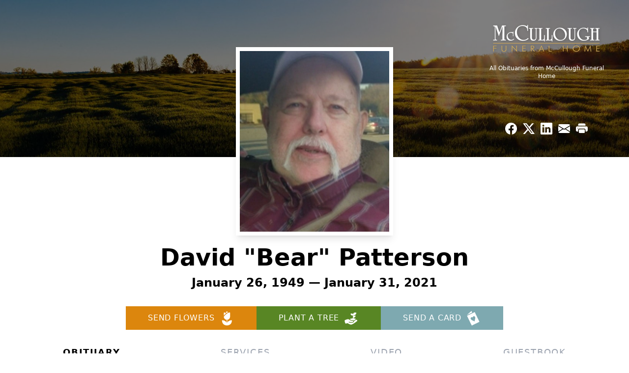

--- FILE ---
content_type: text/html; charset=utf-8
request_url: https://www.google.com/recaptcha/enterprise/anchor?ar=1&k=6LfbD20oAAAAAAPlLZs1uU5qJ0bx5ZB3rOEwue1V&co=aHR0cHM6Ly93d3cubWNjdWxsb3VnaGZoLmNvbTo0NDM.&hl=en&type=image&v=7gg7H51Q-naNfhmCP3_R47ho&theme=light&size=invisible&badge=bottomright&anchor-ms=20000&execute-ms=30000&cb=iwi3tk2a3o6d
body_size: 48194
content:
<!DOCTYPE HTML><html dir="ltr" lang="en"><head><meta http-equiv="Content-Type" content="text/html; charset=UTF-8">
<meta http-equiv="X-UA-Compatible" content="IE=edge">
<title>reCAPTCHA</title>
<style type="text/css">
/* cyrillic-ext */
@font-face {
  font-family: 'Roboto';
  font-style: normal;
  font-weight: 400;
  font-stretch: 100%;
  src: url(//fonts.gstatic.com/s/roboto/v48/KFO7CnqEu92Fr1ME7kSn66aGLdTylUAMa3GUBHMdazTgWw.woff2) format('woff2');
  unicode-range: U+0460-052F, U+1C80-1C8A, U+20B4, U+2DE0-2DFF, U+A640-A69F, U+FE2E-FE2F;
}
/* cyrillic */
@font-face {
  font-family: 'Roboto';
  font-style: normal;
  font-weight: 400;
  font-stretch: 100%;
  src: url(//fonts.gstatic.com/s/roboto/v48/KFO7CnqEu92Fr1ME7kSn66aGLdTylUAMa3iUBHMdazTgWw.woff2) format('woff2');
  unicode-range: U+0301, U+0400-045F, U+0490-0491, U+04B0-04B1, U+2116;
}
/* greek-ext */
@font-face {
  font-family: 'Roboto';
  font-style: normal;
  font-weight: 400;
  font-stretch: 100%;
  src: url(//fonts.gstatic.com/s/roboto/v48/KFO7CnqEu92Fr1ME7kSn66aGLdTylUAMa3CUBHMdazTgWw.woff2) format('woff2');
  unicode-range: U+1F00-1FFF;
}
/* greek */
@font-face {
  font-family: 'Roboto';
  font-style: normal;
  font-weight: 400;
  font-stretch: 100%;
  src: url(//fonts.gstatic.com/s/roboto/v48/KFO7CnqEu92Fr1ME7kSn66aGLdTylUAMa3-UBHMdazTgWw.woff2) format('woff2');
  unicode-range: U+0370-0377, U+037A-037F, U+0384-038A, U+038C, U+038E-03A1, U+03A3-03FF;
}
/* math */
@font-face {
  font-family: 'Roboto';
  font-style: normal;
  font-weight: 400;
  font-stretch: 100%;
  src: url(//fonts.gstatic.com/s/roboto/v48/KFO7CnqEu92Fr1ME7kSn66aGLdTylUAMawCUBHMdazTgWw.woff2) format('woff2');
  unicode-range: U+0302-0303, U+0305, U+0307-0308, U+0310, U+0312, U+0315, U+031A, U+0326-0327, U+032C, U+032F-0330, U+0332-0333, U+0338, U+033A, U+0346, U+034D, U+0391-03A1, U+03A3-03A9, U+03B1-03C9, U+03D1, U+03D5-03D6, U+03F0-03F1, U+03F4-03F5, U+2016-2017, U+2034-2038, U+203C, U+2040, U+2043, U+2047, U+2050, U+2057, U+205F, U+2070-2071, U+2074-208E, U+2090-209C, U+20D0-20DC, U+20E1, U+20E5-20EF, U+2100-2112, U+2114-2115, U+2117-2121, U+2123-214F, U+2190, U+2192, U+2194-21AE, U+21B0-21E5, U+21F1-21F2, U+21F4-2211, U+2213-2214, U+2216-22FF, U+2308-230B, U+2310, U+2319, U+231C-2321, U+2336-237A, U+237C, U+2395, U+239B-23B7, U+23D0, U+23DC-23E1, U+2474-2475, U+25AF, U+25B3, U+25B7, U+25BD, U+25C1, U+25CA, U+25CC, U+25FB, U+266D-266F, U+27C0-27FF, U+2900-2AFF, U+2B0E-2B11, U+2B30-2B4C, U+2BFE, U+3030, U+FF5B, U+FF5D, U+1D400-1D7FF, U+1EE00-1EEFF;
}
/* symbols */
@font-face {
  font-family: 'Roboto';
  font-style: normal;
  font-weight: 400;
  font-stretch: 100%;
  src: url(//fonts.gstatic.com/s/roboto/v48/KFO7CnqEu92Fr1ME7kSn66aGLdTylUAMaxKUBHMdazTgWw.woff2) format('woff2');
  unicode-range: U+0001-000C, U+000E-001F, U+007F-009F, U+20DD-20E0, U+20E2-20E4, U+2150-218F, U+2190, U+2192, U+2194-2199, U+21AF, U+21E6-21F0, U+21F3, U+2218-2219, U+2299, U+22C4-22C6, U+2300-243F, U+2440-244A, U+2460-24FF, U+25A0-27BF, U+2800-28FF, U+2921-2922, U+2981, U+29BF, U+29EB, U+2B00-2BFF, U+4DC0-4DFF, U+FFF9-FFFB, U+10140-1018E, U+10190-1019C, U+101A0, U+101D0-101FD, U+102E0-102FB, U+10E60-10E7E, U+1D2C0-1D2D3, U+1D2E0-1D37F, U+1F000-1F0FF, U+1F100-1F1AD, U+1F1E6-1F1FF, U+1F30D-1F30F, U+1F315, U+1F31C, U+1F31E, U+1F320-1F32C, U+1F336, U+1F378, U+1F37D, U+1F382, U+1F393-1F39F, U+1F3A7-1F3A8, U+1F3AC-1F3AF, U+1F3C2, U+1F3C4-1F3C6, U+1F3CA-1F3CE, U+1F3D4-1F3E0, U+1F3ED, U+1F3F1-1F3F3, U+1F3F5-1F3F7, U+1F408, U+1F415, U+1F41F, U+1F426, U+1F43F, U+1F441-1F442, U+1F444, U+1F446-1F449, U+1F44C-1F44E, U+1F453, U+1F46A, U+1F47D, U+1F4A3, U+1F4B0, U+1F4B3, U+1F4B9, U+1F4BB, U+1F4BF, U+1F4C8-1F4CB, U+1F4D6, U+1F4DA, U+1F4DF, U+1F4E3-1F4E6, U+1F4EA-1F4ED, U+1F4F7, U+1F4F9-1F4FB, U+1F4FD-1F4FE, U+1F503, U+1F507-1F50B, U+1F50D, U+1F512-1F513, U+1F53E-1F54A, U+1F54F-1F5FA, U+1F610, U+1F650-1F67F, U+1F687, U+1F68D, U+1F691, U+1F694, U+1F698, U+1F6AD, U+1F6B2, U+1F6B9-1F6BA, U+1F6BC, U+1F6C6-1F6CF, U+1F6D3-1F6D7, U+1F6E0-1F6EA, U+1F6F0-1F6F3, U+1F6F7-1F6FC, U+1F700-1F7FF, U+1F800-1F80B, U+1F810-1F847, U+1F850-1F859, U+1F860-1F887, U+1F890-1F8AD, U+1F8B0-1F8BB, U+1F8C0-1F8C1, U+1F900-1F90B, U+1F93B, U+1F946, U+1F984, U+1F996, U+1F9E9, U+1FA00-1FA6F, U+1FA70-1FA7C, U+1FA80-1FA89, U+1FA8F-1FAC6, U+1FACE-1FADC, U+1FADF-1FAE9, U+1FAF0-1FAF8, U+1FB00-1FBFF;
}
/* vietnamese */
@font-face {
  font-family: 'Roboto';
  font-style: normal;
  font-weight: 400;
  font-stretch: 100%;
  src: url(//fonts.gstatic.com/s/roboto/v48/KFO7CnqEu92Fr1ME7kSn66aGLdTylUAMa3OUBHMdazTgWw.woff2) format('woff2');
  unicode-range: U+0102-0103, U+0110-0111, U+0128-0129, U+0168-0169, U+01A0-01A1, U+01AF-01B0, U+0300-0301, U+0303-0304, U+0308-0309, U+0323, U+0329, U+1EA0-1EF9, U+20AB;
}
/* latin-ext */
@font-face {
  font-family: 'Roboto';
  font-style: normal;
  font-weight: 400;
  font-stretch: 100%;
  src: url(//fonts.gstatic.com/s/roboto/v48/KFO7CnqEu92Fr1ME7kSn66aGLdTylUAMa3KUBHMdazTgWw.woff2) format('woff2');
  unicode-range: U+0100-02BA, U+02BD-02C5, U+02C7-02CC, U+02CE-02D7, U+02DD-02FF, U+0304, U+0308, U+0329, U+1D00-1DBF, U+1E00-1E9F, U+1EF2-1EFF, U+2020, U+20A0-20AB, U+20AD-20C0, U+2113, U+2C60-2C7F, U+A720-A7FF;
}
/* latin */
@font-face {
  font-family: 'Roboto';
  font-style: normal;
  font-weight: 400;
  font-stretch: 100%;
  src: url(//fonts.gstatic.com/s/roboto/v48/KFO7CnqEu92Fr1ME7kSn66aGLdTylUAMa3yUBHMdazQ.woff2) format('woff2');
  unicode-range: U+0000-00FF, U+0131, U+0152-0153, U+02BB-02BC, U+02C6, U+02DA, U+02DC, U+0304, U+0308, U+0329, U+2000-206F, U+20AC, U+2122, U+2191, U+2193, U+2212, U+2215, U+FEFF, U+FFFD;
}
/* cyrillic-ext */
@font-face {
  font-family: 'Roboto';
  font-style: normal;
  font-weight: 500;
  font-stretch: 100%;
  src: url(//fonts.gstatic.com/s/roboto/v48/KFO7CnqEu92Fr1ME7kSn66aGLdTylUAMa3GUBHMdazTgWw.woff2) format('woff2');
  unicode-range: U+0460-052F, U+1C80-1C8A, U+20B4, U+2DE0-2DFF, U+A640-A69F, U+FE2E-FE2F;
}
/* cyrillic */
@font-face {
  font-family: 'Roboto';
  font-style: normal;
  font-weight: 500;
  font-stretch: 100%;
  src: url(//fonts.gstatic.com/s/roboto/v48/KFO7CnqEu92Fr1ME7kSn66aGLdTylUAMa3iUBHMdazTgWw.woff2) format('woff2');
  unicode-range: U+0301, U+0400-045F, U+0490-0491, U+04B0-04B1, U+2116;
}
/* greek-ext */
@font-face {
  font-family: 'Roboto';
  font-style: normal;
  font-weight: 500;
  font-stretch: 100%;
  src: url(//fonts.gstatic.com/s/roboto/v48/KFO7CnqEu92Fr1ME7kSn66aGLdTylUAMa3CUBHMdazTgWw.woff2) format('woff2');
  unicode-range: U+1F00-1FFF;
}
/* greek */
@font-face {
  font-family: 'Roboto';
  font-style: normal;
  font-weight: 500;
  font-stretch: 100%;
  src: url(//fonts.gstatic.com/s/roboto/v48/KFO7CnqEu92Fr1ME7kSn66aGLdTylUAMa3-UBHMdazTgWw.woff2) format('woff2');
  unicode-range: U+0370-0377, U+037A-037F, U+0384-038A, U+038C, U+038E-03A1, U+03A3-03FF;
}
/* math */
@font-face {
  font-family: 'Roboto';
  font-style: normal;
  font-weight: 500;
  font-stretch: 100%;
  src: url(//fonts.gstatic.com/s/roboto/v48/KFO7CnqEu92Fr1ME7kSn66aGLdTylUAMawCUBHMdazTgWw.woff2) format('woff2');
  unicode-range: U+0302-0303, U+0305, U+0307-0308, U+0310, U+0312, U+0315, U+031A, U+0326-0327, U+032C, U+032F-0330, U+0332-0333, U+0338, U+033A, U+0346, U+034D, U+0391-03A1, U+03A3-03A9, U+03B1-03C9, U+03D1, U+03D5-03D6, U+03F0-03F1, U+03F4-03F5, U+2016-2017, U+2034-2038, U+203C, U+2040, U+2043, U+2047, U+2050, U+2057, U+205F, U+2070-2071, U+2074-208E, U+2090-209C, U+20D0-20DC, U+20E1, U+20E5-20EF, U+2100-2112, U+2114-2115, U+2117-2121, U+2123-214F, U+2190, U+2192, U+2194-21AE, U+21B0-21E5, U+21F1-21F2, U+21F4-2211, U+2213-2214, U+2216-22FF, U+2308-230B, U+2310, U+2319, U+231C-2321, U+2336-237A, U+237C, U+2395, U+239B-23B7, U+23D0, U+23DC-23E1, U+2474-2475, U+25AF, U+25B3, U+25B7, U+25BD, U+25C1, U+25CA, U+25CC, U+25FB, U+266D-266F, U+27C0-27FF, U+2900-2AFF, U+2B0E-2B11, U+2B30-2B4C, U+2BFE, U+3030, U+FF5B, U+FF5D, U+1D400-1D7FF, U+1EE00-1EEFF;
}
/* symbols */
@font-face {
  font-family: 'Roboto';
  font-style: normal;
  font-weight: 500;
  font-stretch: 100%;
  src: url(//fonts.gstatic.com/s/roboto/v48/KFO7CnqEu92Fr1ME7kSn66aGLdTylUAMaxKUBHMdazTgWw.woff2) format('woff2');
  unicode-range: U+0001-000C, U+000E-001F, U+007F-009F, U+20DD-20E0, U+20E2-20E4, U+2150-218F, U+2190, U+2192, U+2194-2199, U+21AF, U+21E6-21F0, U+21F3, U+2218-2219, U+2299, U+22C4-22C6, U+2300-243F, U+2440-244A, U+2460-24FF, U+25A0-27BF, U+2800-28FF, U+2921-2922, U+2981, U+29BF, U+29EB, U+2B00-2BFF, U+4DC0-4DFF, U+FFF9-FFFB, U+10140-1018E, U+10190-1019C, U+101A0, U+101D0-101FD, U+102E0-102FB, U+10E60-10E7E, U+1D2C0-1D2D3, U+1D2E0-1D37F, U+1F000-1F0FF, U+1F100-1F1AD, U+1F1E6-1F1FF, U+1F30D-1F30F, U+1F315, U+1F31C, U+1F31E, U+1F320-1F32C, U+1F336, U+1F378, U+1F37D, U+1F382, U+1F393-1F39F, U+1F3A7-1F3A8, U+1F3AC-1F3AF, U+1F3C2, U+1F3C4-1F3C6, U+1F3CA-1F3CE, U+1F3D4-1F3E0, U+1F3ED, U+1F3F1-1F3F3, U+1F3F5-1F3F7, U+1F408, U+1F415, U+1F41F, U+1F426, U+1F43F, U+1F441-1F442, U+1F444, U+1F446-1F449, U+1F44C-1F44E, U+1F453, U+1F46A, U+1F47D, U+1F4A3, U+1F4B0, U+1F4B3, U+1F4B9, U+1F4BB, U+1F4BF, U+1F4C8-1F4CB, U+1F4D6, U+1F4DA, U+1F4DF, U+1F4E3-1F4E6, U+1F4EA-1F4ED, U+1F4F7, U+1F4F9-1F4FB, U+1F4FD-1F4FE, U+1F503, U+1F507-1F50B, U+1F50D, U+1F512-1F513, U+1F53E-1F54A, U+1F54F-1F5FA, U+1F610, U+1F650-1F67F, U+1F687, U+1F68D, U+1F691, U+1F694, U+1F698, U+1F6AD, U+1F6B2, U+1F6B9-1F6BA, U+1F6BC, U+1F6C6-1F6CF, U+1F6D3-1F6D7, U+1F6E0-1F6EA, U+1F6F0-1F6F3, U+1F6F7-1F6FC, U+1F700-1F7FF, U+1F800-1F80B, U+1F810-1F847, U+1F850-1F859, U+1F860-1F887, U+1F890-1F8AD, U+1F8B0-1F8BB, U+1F8C0-1F8C1, U+1F900-1F90B, U+1F93B, U+1F946, U+1F984, U+1F996, U+1F9E9, U+1FA00-1FA6F, U+1FA70-1FA7C, U+1FA80-1FA89, U+1FA8F-1FAC6, U+1FACE-1FADC, U+1FADF-1FAE9, U+1FAF0-1FAF8, U+1FB00-1FBFF;
}
/* vietnamese */
@font-face {
  font-family: 'Roboto';
  font-style: normal;
  font-weight: 500;
  font-stretch: 100%;
  src: url(//fonts.gstatic.com/s/roboto/v48/KFO7CnqEu92Fr1ME7kSn66aGLdTylUAMa3OUBHMdazTgWw.woff2) format('woff2');
  unicode-range: U+0102-0103, U+0110-0111, U+0128-0129, U+0168-0169, U+01A0-01A1, U+01AF-01B0, U+0300-0301, U+0303-0304, U+0308-0309, U+0323, U+0329, U+1EA0-1EF9, U+20AB;
}
/* latin-ext */
@font-face {
  font-family: 'Roboto';
  font-style: normal;
  font-weight: 500;
  font-stretch: 100%;
  src: url(//fonts.gstatic.com/s/roboto/v48/KFO7CnqEu92Fr1ME7kSn66aGLdTylUAMa3KUBHMdazTgWw.woff2) format('woff2');
  unicode-range: U+0100-02BA, U+02BD-02C5, U+02C7-02CC, U+02CE-02D7, U+02DD-02FF, U+0304, U+0308, U+0329, U+1D00-1DBF, U+1E00-1E9F, U+1EF2-1EFF, U+2020, U+20A0-20AB, U+20AD-20C0, U+2113, U+2C60-2C7F, U+A720-A7FF;
}
/* latin */
@font-face {
  font-family: 'Roboto';
  font-style: normal;
  font-weight: 500;
  font-stretch: 100%;
  src: url(//fonts.gstatic.com/s/roboto/v48/KFO7CnqEu92Fr1ME7kSn66aGLdTylUAMa3yUBHMdazQ.woff2) format('woff2');
  unicode-range: U+0000-00FF, U+0131, U+0152-0153, U+02BB-02BC, U+02C6, U+02DA, U+02DC, U+0304, U+0308, U+0329, U+2000-206F, U+20AC, U+2122, U+2191, U+2193, U+2212, U+2215, U+FEFF, U+FFFD;
}
/* cyrillic-ext */
@font-face {
  font-family: 'Roboto';
  font-style: normal;
  font-weight: 900;
  font-stretch: 100%;
  src: url(//fonts.gstatic.com/s/roboto/v48/KFO7CnqEu92Fr1ME7kSn66aGLdTylUAMa3GUBHMdazTgWw.woff2) format('woff2');
  unicode-range: U+0460-052F, U+1C80-1C8A, U+20B4, U+2DE0-2DFF, U+A640-A69F, U+FE2E-FE2F;
}
/* cyrillic */
@font-face {
  font-family: 'Roboto';
  font-style: normal;
  font-weight: 900;
  font-stretch: 100%;
  src: url(//fonts.gstatic.com/s/roboto/v48/KFO7CnqEu92Fr1ME7kSn66aGLdTylUAMa3iUBHMdazTgWw.woff2) format('woff2');
  unicode-range: U+0301, U+0400-045F, U+0490-0491, U+04B0-04B1, U+2116;
}
/* greek-ext */
@font-face {
  font-family: 'Roboto';
  font-style: normal;
  font-weight: 900;
  font-stretch: 100%;
  src: url(//fonts.gstatic.com/s/roboto/v48/KFO7CnqEu92Fr1ME7kSn66aGLdTylUAMa3CUBHMdazTgWw.woff2) format('woff2');
  unicode-range: U+1F00-1FFF;
}
/* greek */
@font-face {
  font-family: 'Roboto';
  font-style: normal;
  font-weight: 900;
  font-stretch: 100%;
  src: url(//fonts.gstatic.com/s/roboto/v48/KFO7CnqEu92Fr1ME7kSn66aGLdTylUAMa3-UBHMdazTgWw.woff2) format('woff2');
  unicode-range: U+0370-0377, U+037A-037F, U+0384-038A, U+038C, U+038E-03A1, U+03A3-03FF;
}
/* math */
@font-face {
  font-family: 'Roboto';
  font-style: normal;
  font-weight: 900;
  font-stretch: 100%;
  src: url(//fonts.gstatic.com/s/roboto/v48/KFO7CnqEu92Fr1ME7kSn66aGLdTylUAMawCUBHMdazTgWw.woff2) format('woff2');
  unicode-range: U+0302-0303, U+0305, U+0307-0308, U+0310, U+0312, U+0315, U+031A, U+0326-0327, U+032C, U+032F-0330, U+0332-0333, U+0338, U+033A, U+0346, U+034D, U+0391-03A1, U+03A3-03A9, U+03B1-03C9, U+03D1, U+03D5-03D6, U+03F0-03F1, U+03F4-03F5, U+2016-2017, U+2034-2038, U+203C, U+2040, U+2043, U+2047, U+2050, U+2057, U+205F, U+2070-2071, U+2074-208E, U+2090-209C, U+20D0-20DC, U+20E1, U+20E5-20EF, U+2100-2112, U+2114-2115, U+2117-2121, U+2123-214F, U+2190, U+2192, U+2194-21AE, U+21B0-21E5, U+21F1-21F2, U+21F4-2211, U+2213-2214, U+2216-22FF, U+2308-230B, U+2310, U+2319, U+231C-2321, U+2336-237A, U+237C, U+2395, U+239B-23B7, U+23D0, U+23DC-23E1, U+2474-2475, U+25AF, U+25B3, U+25B7, U+25BD, U+25C1, U+25CA, U+25CC, U+25FB, U+266D-266F, U+27C0-27FF, U+2900-2AFF, U+2B0E-2B11, U+2B30-2B4C, U+2BFE, U+3030, U+FF5B, U+FF5D, U+1D400-1D7FF, U+1EE00-1EEFF;
}
/* symbols */
@font-face {
  font-family: 'Roboto';
  font-style: normal;
  font-weight: 900;
  font-stretch: 100%;
  src: url(//fonts.gstatic.com/s/roboto/v48/KFO7CnqEu92Fr1ME7kSn66aGLdTylUAMaxKUBHMdazTgWw.woff2) format('woff2');
  unicode-range: U+0001-000C, U+000E-001F, U+007F-009F, U+20DD-20E0, U+20E2-20E4, U+2150-218F, U+2190, U+2192, U+2194-2199, U+21AF, U+21E6-21F0, U+21F3, U+2218-2219, U+2299, U+22C4-22C6, U+2300-243F, U+2440-244A, U+2460-24FF, U+25A0-27BF, U+2800-28FF, U+2921-2922, U+2981, U+29BF, U+29EB, U+2B00-2BFF, U+4DC0-4DFF, U+FFF9-FFFB, U+10140-1018E, U+10190-1019C, U+101A0, U+101D0-101FD, U+102E0-102FB, U+10E60-10E7E, U+1D2C0-1D2D3, U+1D2E0-1D37F, U+1F000-1F0FF, U+1F100-1F1AD, U+1F1E6-1F1FF, U+1F30D-1F30F, U+1F315, U+1F31C, U+1F31E, U+1F320-1F32C, U+1F336, U+1F378, U+1F37D, U+1F382, U+1F393-1F39F, U+1F3A7-1F3A8, U+1F3AC-1F3AF, U+1F3C2, U+1F3C4-1F3C6, U+1F3CA-1F3CE, U+1F3D4-1F3E0, U+1F3ED, U+1F3F1-1F3F3, U+1F3F5-1F3F7, U+1F408, U+1F415, U+1F41F, U+1F426, U+1F43F, U+1F441-1F442, U+1F444, U+1F446-1F449, U+1F44C-1F44E, U+1F453, U+1F46A, U+1F47D, U+1F4A3, U+1F4B0, U+1F4B3, U+1F4B9, U+1F4BB, U+1F4BF, U+1F4C8-1F4CB, U+1F4D6, U+1F4DA, U+1F4DF, U+1F4E3-1F4E6, U+1F4EA-1F4ED, U+1F4F7, U+1F4F9-1F4FB, U+1F4FD-1F4FE, U+1F503, U+1F507-1F50B, U+1F50D, U+1F512-1F513, U+1F53E-1F54A, U+1F54F-1F5FA, U+1F610, U+1F650-1F67F, U+1F687, U+1F68D, U+1F691, U+1F694, U+1F698, U+1F6AD, U+1F6B2, U+1F6B9-1F6BA, U+1F6BC, U+1F6C6-1F6CF, U+1F6D3-1F6D7, U+1F6E0-1F6EA, U+1F6F0-1F6F3, U+1F6F7-1F6FC, U+1F700-1F7FF, U+1F800-1F80B, U+1F810-1F847, U+1F850-1F859, U+1F860-1F887, U+1F890-1F8AD, U+1F8B0-1F8BB, U+1F8C0-1F8C1, U+1F900-1F90B, U+1F93B, U+1F946, U+1F984, U+1F996, U+1F9E9, U+1FA00-1FA6F, U+1FA70-1FA7C, U+1FA80-1FA89, U+1FA8F-1FAC6, U+1FACE-1FADC, U+1FADF-1FAE9, U+1FAF0-1FAF8, U+1FB00-1FBFF;
}
/* vietnamese */
@font-face {
  font-family: 'Roboto';
  font-style: normal;
  font-weight: 900;
  font-stretch: 100%;
  src: url(//fonts.gstatic.com/s/roboto/v48/KFO7CnqEu92Fr1ME7kSn66aGLdTylUAMa3OUBHMdazTgWw.woff2) format('woff2');
  unicode-range: U+0102-0103, U+0110-0111, U+0128-0129, U+0168-0169, U+01A0-01A1, U+01AF-01B0, U+0300-0301, U+0303-0304, U+0308-0309, U+0323, U+0329, U+1EA0-1EF9, U+20AB;
}
/* latin-ext */
@font-face {
  font-family: 'Roboto';
  font-style: normal;
  font-weight: 900;
  font-stretch: 100%;
  src: url(//fonts.gstatic.com/s/roboto/v48/KFO7CnqEu92Fr1ME7kSn66aGLdTylUAMa3KUBHMdazTgWw.woff2) format('woff2');
  unicode-range: U+0100-02BA, U+02BD-02C5, U+02C7-02CC, U+02CE-02D7, U+02DD-02FF, U+0304, U+0308, U+0329, U+1D00-1DBF, U+1E00-1E9F, U+1EF2-1EFF, U+2020, U+20A0-20AB, U+20AD-20C0, U+2113, U+2C60-2C7F, U+A720-A7FF;
}
/* latin */
@font-face {
  font-family: 'Roboto';
  font-style: normal;
  font-weight: 900;
  font-stretch: 100%;
  src: url(//fonts.gstatic.com/s/roboto/v48/KFO7CnqEu92Fr1ME7kSn66aGLdTylUAMa3yUBHMdazQ.woff2) format('woff2');
  unicode-range: U+0000-00FF, U+0131, U+0152-0153, U+02BB-02BC, U+02C6, U+02DA, U+02DC, U+0304, U+0308, U+0329, U+2000-206F, U+20AC, U+2122, U+2191, U+2193, U+2212, U+2215, U+FEFF, U+FFFD;
}

</style>
<link rel="stylesheet" type="text/css" href="https://www.gstatic.com/recaptcha/releases/7gg7H51Q-naNfhmCP3_R47ho/styles__ltr.css">
<script nonce="MTFm-BcLUNwxaXGmkn4X9Q" type="text/javascript">window['__recaptcha_api'] = 'https://www.google.com/recaptcha/enterprise/';</script>
<script type="text/javascript" src="https://www.gstatic.com/recaptcha/releases/7gg7H51Q-naNfhmCP3_R47ho/recaptcha__en.js" nonce="MTFm-BcLUNwxaXGmkn4X9Q">
      
    </script></head>
<body><div id="rc-anchor-alert" class="rc-anchor-alert"></div>
<input type="hidden" id="recaptcha-token" value="[base64]">
<script type="text/javascript" nonce="MTFm-BcLUNwxaXGmkn4X9Q">
      recaptcha.anchor.Main.init("[\x22ainput\x22,[\x22bgdata\x22,\x22\x22,\[base64]/[base64]/[base64]/KE4oMTI0LHYsdi5HKSxMWihsLHYpKTpOKDEyNCx2LGwpLFYpLHYpLFQpKSxGKDE3MSx2KX0scjc9ZnVuY3Rpb24obCl7cmV0dXJuIGx9LEM9ZnVuY3Rpb24obCxWLHYpe04odixsLFYpLFZbYWtdPTI3OTZ9LG49ZnVuY3Rpb24obCxWKXtWLlg9KChWLlg/[base64]/[base64]/[base64]/[base64]/[base64]/[base64]/[base64]/[base64]/[base64]/[base64]/[base64]\\u003d\x22,\[base64]\\u003d\x22,\x22SsOZM8Oow6vDosOxJcOqw7gbIMOSwqkAwohwwrfCvMKpNcK/wonDj8KCBsObw5/DtMO2w4fDunLDtTdqw4twNcKPwr3CtMKRbMK0w73Du8OyAAwgw6/DucO5F8KnTcKgwqwDdMO3BMKew61qbcKWUDBBwpbCqsO/[base64]/DqMKqwq/CkcOlITjCvMKDw5TDtGYFwoHCoWHDn8Ode8KHwrLCg8KQZz/DlWnCucKyMcKmwrzCqG5Sw6LCs8Oew4lrD8KvH1/[base64]/Dp0IqV8KGTxfCqsO1CnpiPnTDg8OKwqvCmAoUXsOpw6rCtzFcC0nDqzbDm28rwqh5MsKRw7LClcKLCRgYw5LCoyrCpAN0wpkLw4LCumsqfhc7wqzCgMK4EcKoEjfCsH7DjsKowq/Dtn5LdsKEdXzDsgTCqcO9wpVwWD/[base64]/Dgg/CqcK5aArDvcOPwrbCvS0DXsO+ZcOIw64zd8Orw4vCtB0Sw7rChsOOMwfDrRzCncKnw5XDng/DiFUsb8KUKC7Dqm7CqsOaw5EufcKIZhsmScKaw4fChyLDn8KmGMOUw4nDnMOYwq4PZxzCkWrDviY1w456wr7DpcKIw5jCkcOrw77DtwBdbMKRc2YCVErDn2oowqPDs37Cr0zCjsOmwqxRw5ctPMK0UcOoYMO/[base64]/CtMKqwp3DsMKcwoMZwqjDpy8qwoYMLhMTGcKpw7bChxTCsDDCmRl/w4LCp8O5NGvCjQ5ec3LCmGvCtlFYwopfwp7DtcK9w7XDhWXDhMKsw5nCnMOLw7NUH8OHBcOWPhlvPUogb8Kaw6NGwrJEw580w6w5w4Rmw7IlwqPCgcO6CwRGwrNHTz/[base64]/AMOmwrcmKcO4wpXDm8KVw4XDssKmwoLCiB3DnxXCqmdZME7DsTnCn0rCgMObMMKiX3Q8DV/DhsOKP1HCuMOkw5nDuMOqDSETwr7DmCvDt8KJw5hcw7c6IMKQPMKXTsK6EzjDtHvCkMOMPHhFw6FfwrVUwrDDgG0VS2UTMcOZw4FNQC/Cq8KjdsKTMcKqw7pAw4fDsyvCqWfChQnDj8KjG8KqP2VNFjpsa8K/PcOaJ8OREkY9w7PChF/DqcOyXMKjwqrCl8OGwpxZYsK7wq3CswLCqsKnwp7CnSBdwq5zw5TCjcKuw7bCuUPDmzM3wp3Cm8Ksw6QCwoXDgTs4wq7CtVljAMODGcOFw6N0w79Aw4DCksO/Oj9ww5l9w4rCj1nDsFvDj0/DtV8Cw6xUV8K2YkrDuRwxW3ImVsKiwqTCtCgzw5/DnMOtw7rDmntyH2MYw4nDgH/DhXoPCiBBaMKkwqoxXMORw47DrC4ZMMOjwpXCo8KOfMO5P8Olwr5yd8OcCz4kaMOHw5/Cv8KnwoRJw7s9bV7Cun/DocKgwqzDj8KhNVtVUWAnMXXDng3CohrDiQZ4wq/ChnvCkjvCncKUw7dAwp8cH3FYMsO2w4/DkAsiwqbCjg58wpjCk007w5sowo99w5JdwrTDoMO9fcOXwptjOkB9w5fCn0zCvcKoE0caw5TDpzEDP8OcAQ0wRwxpLcKKwpnCucKPIMKewofDuELCmSjCkQAVw73CiSHDuyHDr8O7RHgIw7bDvCTCiQrCjsKAdzE5ZsK9w5JXDRvCj8Ozw57Dm8OJQcOFwoNpPR9kEB/[base64]/CpMOHw5HDgMOkWcOywqNrUh91wqzCmsOWw4c/w7/CscKQOiHDoQnCsVvCh8O5WsKdw4l0w65Rwr9uw4sWw6UQw7bDlcKHX8ORwo3DisKWc8KUcMO4bMK+UMKkw5bCr0tJw6sawqZ9wqTDjHLCvB7ClxbDrlHDtDjCgww+dWUfwrrDu0zDhsKlM20FMl3CtMKVbyDDrmbDpx7CoMOJw6/DnsKICn3Cmkwswo8YwqVHwpJLw79QYcKxUUFMIA/Cl8O7w7dow4B2CMOVwrIZw7jDtFDCpMKsecKjw5bCn8KpNsK7wpXCvsOJZ8OWbcKTw5zDtcOpwqYUw5Q6woXDmHMawrTCoVPDscKzwp4Kw4/DgsOudm7ChMOFEQzDm1fClsKLGgvCqcOww5/Dklhrwq11wrsFAsK3FAhwXgpHw4R9wrjDnj0Nd8OIHMKdfcOOw5/CmcO6WR/DncO8KsOnXcOnw6Izw4sow6/CvsO/w40MwovDvsKXw7gIwpjCsVnCmzoBwptrwpxWw7PDqgAAWcKZw5nDm8OsEg0mGMKWw653w4HCjEo5wr7Dk8O9wrvCmMOowpPCpsK7EMKTwqJAwqh9wqJQw5HCkTgSw7/CvAfDtWzDsThKd8O+wqlGw4IvCMOGwrTDlMKwfRDDsw0Acl/CssOiFsKTwpbDj1jCp1oPV8KXw7V/w5NbNzEKw7/Dh8KVP8OzUcK/wolwwpfDvH3DosKeORDDk1/CtsOyw5lQJCbDv2dawqglwrI2KGjCvMOxwrZPNnbCuMKDQy/[base64]/[base64]/Cr3VLSXXCscK5TMKkw6FMwq7Cr1dgVsKIFMKPTnXCp10EGEHDpUjDr8O7w4YeZMKqUsK8w617FcKgLsOgw63CnUnClsO/w4gae8KvaR0rYMOBw7nCuMOHw7rCuEZ+w4hOwr/CpGwsGDNPw4nCswXDsg5OczIAaSd9wqHCjgF1VVF2csKGwrt/w6LCs8KJWMOwwrhuAsKfKMKoSV9Mw4/DoCjDtcKjwoPCu0nDpX3DnDMVfRItYCtoVsKtw6RewpBENWUkw5LCmBd3w53Ch1Jpwq0nDFvCkm4lwprCjcKow5NqCmXCunbDqcKfO8KGwqvChkIVJcO8wpvDjsKsMUArwovDqsOyccOQw4TDtQPDk08YSsK7w7/DsMOkYsKGwrN+w7c2KVnChsKkYhxPAjzCo0XDtsKnw43Ch8O/w4rCj8OrZsKxwqrDvDLDryXDqUgWwobDgcKtWMK7JcKcP0gfwpsRwpslUBHDphB4w6rCoQXCtUJ+wrvDuTzDpAV/w7DDvyZcw64/wq3Duk/[base64]/[base64]/Oi3CpU7CjgUsHQ4JUzvDn8Oswootw5LDpMKTw51swo/DqcK1bSAlwqTCqiXDtlAsWsKKesKvwqnDmcK9wobCn8OtcXPDiMO7PHDDpyJ8Ymhzw7dMwok5w7LCgsKcwqrCo8KhwrQPQgPDs0IPw7zCjsKmaxdtw5sfw595w7nCmMKuw4bDs8OWTRlOwr4TwpxDQBzCrMO8w7ANwoU7wrdzNEHDqMKSJDd7AzLCuMOFTMOnwq/DiMKBcMKjwpF2E8KIwpk/woPChcKdUEZhwq0qw59jwqQbw6XDocODTsK5wpF6VyXCklYow78/WBs7wpMsw4LDicO9w7zDocOBw7pNwrB8DxvDhMKcwo3DkEDCo8OgSMKMw77DhsKhdcKRPMOSfhLDgcKwUG3DscKVN8OfQGnCi8O5asOlwo11BsKmwqPCqHR+wqw6YGkHwpPDoG/DscKXwrXDmsKlDQQ1w5jDlcOGwrHCgEjCujN4wqZ3R8OPZMOTwq/Cs8Kfwr7Crn3CicO/VcK+O8OVwqbDvHoZdFpfA8KtY8KGG8OzwqTCgcORw6obw6Bqw6bCnAQBwrPCrG7DjWbCoB/[base64]/Di2NfL8OFwqFIwpnDlkZuw6HDjT7DsMKvwoI9w5XDsQzDsTdDw4t0CsKPw4zCkEHDvMKrwrDDu8O/w5oXB8Oiw5kiD8KBScO0eMKWw7jCqCcgwrcPQ1orE24PdyvDkMKdMlvDqsKrScOBw4TCrSTCj8K7bhkILcOGe2Yka8OCbwbDkA5aEcK/w4LDqMOpOkjCt2PDlMKBw53CiMKXYcKEw7DCiDnCjcKew6VZwr8rKg/DhgEcwr16wp5lHVtswpDDjcKsCsO+RAnDv2E9w5jDq8Kew5fDintqw5HDp8KCWsOKUhdsaRjDhCMNZsK1wrDDvlEqD0hhBDLClE/DrQ0Owq8/[base64]/DjTjCsGjDk0rCh1bCuy/Dr8O3RcKqZcK4OMKlB2jCu2JUw63CsWsrGnUfLAnDnmPCryzCgsKRTVh2wpFawo9ww5zDicOwfHk2w7zDu8KFwqfDlsK/wrHDk8OfUVrCniM+BcKOwpnDghcPwohzQEfChi1jw5PCu8KoT0/[base64]/CqRUswqHDjG/DscOowovDvcOrw7zCu8KpwqRVWMOhBwfCtcOAOcKmf8OGwp4Lw5XDgl4lwqbDg1tUw5vCjl1MZzbDumLCgcKuwpLDo8OMw7FgTXINwrDCvsOgVMKzw4gZwrHCoMONwqTDgMKPJcKlw6bCukd+w488elA5w6AoBsOkTwkJwqIIwq3CqW0gw7vCncK5PCA8VSfDhy/CscO9wonClcKLwpZYGgxmw5XDuAPCo8KPXkNSwpnCmsKTw5dOMkY0w47Dh3DCr8K7wr8OQsK9ZsKAwp7DsUnCtsOnwrZfwrEZPcOpwoI0dsKUw4HCk8K6w5DClh/DgMOBwrROwqoXwqNrJ8OiwpRawpLCiTgjOh3DpsOOw5N/ZWAGwobDkxrCt8O8woUAw7LCtgXDhiw/UA/ChwrDpVgPGnjDvhTDlMKnwr7CisKtw4kqHcK5BMOPw6/DgC7CjnXCgQ/DpifDpGXCn8Ksw6cnwq5hw7I0SinCjMOOwrvDksKgw7nClCfDmsKHw4dOZg0wwpR6w7YzVl7ChMOAw6R3wrRWGEvDjsK1PMOgbnY7w7NOMwnDg8KhwonDiMKcGW3Djy/CnsOeQsKLIMKpw4bCoMKSGElKwqPCiMK/[base64]/DlMO1wo/ChzrDisKyLVvCpMKUKsKGIsO3w6zDrQxfAMKXwrjChsOcCcOAw7wpw5HCv046w4E6dcKiwqbCucOeYsO9b0rCn2MSVHhOdSfCozTCrMKoRXo5wrzCkFRswqXCq8Kmw4PCocOvKFDCoW7Djw/DrnBkIcOZbz5xwq3DlsOkNsOEX0kSTMOnw5MUw5jDicOtWMKraWDDqT/CgcKkHMOYAsOAw5gxw5jCtg8uAMK9w4kMwqBKwoUCwoF0w5ZMwpjCuMKsBFPDrwsjUwPCpAzChRgZBiIcwpV0wrTCi8OxwpoXfsKVHnJ4OsOoFsKNWsK6woxfwpZSYsOCDlt2wr7Cl8OBw4LDmTZJfnzClQYnO8KHbkrCrGTDqWLCiMK/Z8Oaw7fCi8ORQcODdkrCksOMwoZrw40mTcOTwr7DjAfCnMKcaDNzwo86wrPCjTnDqybCuhMewr5KGQLCoMOgwprDl8KRTcOpwoHCuTjDjhBYSz/CiioCUF0uwr/[base64]/DmTfDmcKww5plwodMSj3Cg8OlNwN9Vm9hAifDoEB2w5rDiMOYO8OpCcK7XXoow6E4w4vDjcOBwrVUPsOKwppQVcOiw4sWw6s0ORcbw77CkcOKwpHCgcK/WMOXw6oMwq/DhsOLwrlHwqwBwqjDjX5Pbj7DrMK6XsK5w6N5V8OPcsKSfT/DosOXLEMOwojCl8OpTcK6FGnDrzDCsMKvZcKfAMKPfsOUwpAUw5nDkEg0w5RoUMOcw77Dj8OwaiZtw4vCicOPLcOKLUc5wpoyScODwpRpMcKsKsOlw6QSw6rCrHgeJsKsF8KkLBnDq8OqX8KSw47CoRINGihERmASASkQw6bDhQVgZsOQwpbDuMO5w5LDscOwaMK/wqTDv8KywobDqzpjd8ObdiHDk8O3w7Q3w6XCvsOGMMKIeznCgAzClEhBw7jChcKzwqRMZHMAYcOwNgnDqsO6wqbDlidaV8KTExHCg14Yw6fCksOCfi7DonBaw6zCkQXChQhYI0HDl0ksH14ePcKSw5jDmTfDjcKga0Mew6BFwqfCukcqQMKZJCDDtik/w6HCrQoSa8OjwoLCrzxXYyzCiMKcUD9TfAXCm1lQwqMLw5E0fUJnw6AgOsOdUMKnJQw3D1d/w5PDpcK3Z0DDvyoiazDChGlYHMO/KcKYwpM2cXw1w5Ufw6vDnjrCrMKkw7NYclvCn8KaWkzDngs2w7srTxgzVSxhwoXCnsODw4TChcKQw7zDqFvCnQEQG8OlwoZGRcKNK2zCsX9owoTCtsKXw5jDvMOlw5rDtQbCiSrDjMOAwp4JwqLCocO2VnwUb8KOw6LDu3LDjx3CqRbCscK6FQtAPG0+Q0Fiw4cMw5p/[base64]/[base64]/w7hewoHDuBLCh8K0w5jCpDbCnsO4BMOJOsOJPT3ChMKON8KyFUp0wpdfwr/DsFnDkcKcw4BWwqZMeU5rw7/DiMOdw43DtMOfwrzDvsKEw6Y7wqlGI8KRE8ODw6/[base64]/wqPDljA/w6DDu8Orw4gbSMKzIcOff8OETSUrQcOjw5/Dkk4cWMKccE8WAzzCs2PCqMO1Bm8ww6vCpkYnwp5qEAXDhQ5SwoTDrSzCuXkuRH8Rwq7Cl1AnW8KvwqNXwpzDrwVYw5PCryYtbMO3fcOMRMOWE8KAb2rDoQd5w7vCoSnDnCljZsKRw7ULw4/DpcOvScKPDVbDmsK3TMKhYcO5w4jDuMKSaTVHUcOpwpHCsn7CkmQTwp0zecOiwoPCt8OdMAQde8O9w4PDrFU8W8Kvw67DvFvDnsOcw7xHImVpwrXDs3HCksODwqd7wpLCq8OhwqfDklwBdDPCt8OJIMKXwpnCtMO/[base64]/DmEckK8K4SH/DrQgOw5nCt0Fzw5BKBnvCtT3Cp3LCucOje8KcC8OcAsOHWwYZJl4owqhXQMKEwqHCiiU1w4kgwpDDnsKeSsOfw54Tw5/DowzCvhZHFQzDoWzCrXcdw7hgw458EnzCnMOSw6bCl8KYw6cTw7TDncO6w6Few6YgT8OWEcOQL8O5dMOcw6vCisOyw7XDsMOOO2Iecw56wrDCscKyIW/DlhJ9FcKnPcODw6HChcK2MMOtB8K5wrTDt8OzwrvDscO2fwdOw5ZJwpA7DMOXQcOAWcOXw6BgDMKzHWPDuErDuMKAwpoQTXLCjxLDjcKgS8OqVsOKEMOBw4N/J8KoPmshHHXCsGTDm8Kww4R+D1DDtjtuZnpqThlFOsOkwr/[base64]/wqfDmTPCnsK+M8KFwrPDucODB8KlwrDCpWXCm8OtVHHCvyNfIsKgw4TCicKddzdCw6RHwpp2GWADdMOAwofDqMOewqLCmm3Co8OjwoRQFD7CjcKNRMK/[base64]/DoBnDn2XDocKzw4vDuCPDpsKHwoLCocOPwqI/w7DDjCceSVBuwp1JPcKKcsK7FMOvwoVmdgHCvWfCsS/DgMKFbm/DkMKhwrjChQg0w5rDrMOFNirChHhmXsKOOFzCgW5NQAlBEMK8Kl04GXvDmVDCthTDmcOWwqDDv8OefMKdB1/DqsOwfRd5NMKhw7pPLhXCrnJuJsKcw5/DlcOSdcOTw53DsF7CvsKww4YhwrDDtCLDksO3w5BiwqskwqnDvsKeK8Kmw7F7wqrDslDDjxx/w7rDhgPCvDDDlsOREsOXNsO9Hz1JwqBNw5gZwpTDtQlwaxM+wqVrN8KuO24bwqnCtGMDQyjCs8OrMMOzwr5pw43CqsOdXsOmw4jDhcK0YVXDl8KKQsO1w7nDsHoWwpM1w7DDrcKwZUxXwr3DuzckwoPDhmnDh1x/Q23CocKIw5XCuhdWw4rDtsKtMANnw4nDqAoFwrLCvREow4/CnMOKScKzw4pqw7kzX8OTED/[base64]/[base64]/Dt8KATwdJWMO1w5VIB8Ocw7/CjgvCiVRCw6FgF1d9w4QzcmbDo17ChjTDhsOlw7TChjMbDnTCj2Afw6bCnsOBY0FyMEvDrwkrc8K2w5DCp13CsAPCucO8wrHDmQDClUHDhMOnwoHDp8KXcsO+wqBULGUaf0LCiEfCn2p2w6XDn8OmYio5FMOkwqvCuWbCgygowpzDv21abMKhXl/CqQbDjcKXcMOceBLDvcOiZ8K+D8KMw7bDkQoGKgPDq2MfwrBdwojDhcOOZsKTFsK1G8KOw6/Ck8Oxwqdiw5E9w7HDvnfCkBYKWk5rw4Ixw7zCqAlldkMoEg93wrQ5XWRIAMO7woLChwbCvgsMU8OAw7xnw75RwofDt8OOwqwSKWPDocK1EXPCrkARwp1Dwq/CgsKtQMKxw7FXwpLCrkISEsO8w4bDg1zDgQHDqMK5w5ZJwrFfDElkwoHDscK/w6HCigZxwpPDj8KOwqlIeGpuw7TDjxHCoi9Pw4XDjEbDoQ9Yw5bDrT/Cjn0vw63CoDzCgsOZc8O1YsKYw7TDtAnCusKKBcOiZW9TwprDh3XCn8KMwpHDnMKfQcOxwo3DrVlUE8K7w6nDgMKGT8O1wqLCr8OjMcKRwrI+w5pBczo/cMOMBMKbw4puwo0UwrF8U0VSJEXDnEbCpsKOwqgtwrQGwqbCviJXCH/[base64]/[base64]/ClsOTw5FYwrjClcOBOk1qb8KebxrCukbDisKhUmtREFPCocKrGB17I2UOw7oWw6LDlyLCkcKCKsOwImnDn8OaOQvDhsKEJzhow43CsXDDpcOvw63DnMKOwqI7wq3DicO7PS/[base64]/DsVrChWjCgMOee8KDw4LDhcKXO8Ogw4TCryRDwrI/N8KHw7EewpFsw5fCj8O5C8O3wox2wo5YGgHDrsKqwpDDsj9dw43DhcOmTcKKwoxsw5rDqUzDjsO3w77CosK5chfDlhbCi8OKw7wbw7XDmcKHw7tmw6caNGbDnmfCmnzCv8O2IMOyw7oXa0vDsMOfwocKED/[base64]/DusOuwr7DjD5/HsKrwrXDucK7wobCgcKEbFvDqTzCrcOGVsOxwrt7NXAMVzfDnV5xwpHDnVl+UsOJw4/CosO+bnhDwpI1w5zDnjTDuzQewq9TaMO+Aillw5DDtFbCvA1iQjvChk1TDsKONsOqw4HChhYqw7pRacOYwrHDhsK9NsOqw5LCh8KWwqxnw6csYcKSwo3DgMKfMQFvQ8O/TsKbYMKgwqQsBm5DwpNhwooQTHsadRTCqWdZFMOYWTU4QAcDw69adMKHwp3DgsOidShTw5VvAcO+EsOwwo9+Y1/CrTY8c8K6Im3Cq8OTFcO+wp1VPMKJw7XDhzlDw4wGw7g/VcKOOxXCjsOvMcKYwpXCqcOkwqc8YUHCkEDDszAJwpMNw6fCq8KPa1rDu8OfMU/CgMODb8KOYgnDjS1kw5dTwpDCoj0uDsKIDRgswoA6asKawrbDsUDCk3LDgy7CncOHwoTDjMKABMKFeVgkw7BsZWpLHMOzbHvCh8KDWcKpw7VCRSPCgmItGg/CgsK8wrcGYsKrZxdLw5cKwpEjwoRIw4bDjFPCgcKieggAUcKDYcO2UcOHfUQOw7/[base64]/DomYOBAxPUsORw78VbcOcHmAKDXIdTMKxX8O1wo0mw50hw5BefcO0a8KWH8OGCFjDvSUaw61kw63Dr8KbTRMUVMKlwqFrCQTDmS3CvCbCrGMdKHXDrxRubsOhDMKHTQjCqMKxwr7DgU/Ds8OPw5JcWAxAwrdGw7bCgEZvw6rChwUpXGfDtMKJCWd1w6JVwqcgw7TCgg9lw7DDkcKjBz0bBD1Hw7oHw4vDng4za8OoeQgSw47CksOlXMOTAF/ChMO4B8KNwqnDicOEDW9fQAgfw7LDvk5Pwo7DvcKowrzCmcKJNRrDuktjZEATw6nDr8KVbm57wpDCtcOXVn4DPcKJDi8ZwqQPwqgUF8OIw5gwwpzDjSnDh8OxL8OMUVA6Jx4jdcOjwq0YFMOEw6UZwoEpOF0twr7CsUpcwrHCtF/DocOADsK0wpRpZsKGLMOacMOEwoXDt1hgwo/CocORw5oYw57Dj8Oew7jCiUTDi8Obw606cxLDtcOPcTpnFMKIw6sBw6NtKStdw44xwrdQUh7CnBRbEsKfEMOTdcKhwpwhw7gnwrnDpmxUYGfDq1k7w6JZCzx1HsKbw6jDigsHYUnCi2rCksO4M8OKw5DDmcOKTBENPXlSNT/DlWzDoh/DoloEw7cEwpVBwrlyDR8dcMOsTgZjw4J7PhbCm8KBK2DCgcOwaMKQN8OAwo7CmMOhw64yw40QwqgWSMK0V8Kbw4jDhsOuwpEbLMKiw6tEwpvCg8O1PsOpwohtwosKDlVDHjYZwpnDtsK/[base64]/DicK9UcODwofDk3k2PcKUfMKfwrh9w4fDo8OEXnnDtMOzGBXCtsOpdMOtCGR1w6XCl0TDiFbDgsKlw5PDssKmfFZ+JMOyw4xPa2hkwq/[base64]/CmsKTDsOgOcOswonDuMO6F8Kyw5RGGMKpJWTCrzAQwpYlWsO9W8KKcFMdw7hXMMKmNDPCk8KDJknDusKtLMKicDPCjwJAQQHDggPCuiQbJcOQIDpLw6fDmVbCusObwoxbwqBOwo/[base64]/DsQzCky/DsSMzNDxtLkLDsCEIDmonwqBlasOHBUQGQljDrH5kwoV5dsOSUsOefVh0TcOAwr7Cokp/[base64]/[base64]/DqCpswoINwrEhw5M3NShwRmd0EcKtD8KCwqxVw6bDqXowG38Nw4fCrMODNMOYU34EwrrDgMKaw53Dn8Kuwp4pw6PDtsOAH8Klw6rChsOObCkOwp/Ck3DCuhLCu2nClQvCrHnCpUMED1kKw5NewoDDqxFUwq/ClsOewqLDh8OCw6M1wrYsN8Onwrx5dHwnw5whIsO9wpw/w5NaXSMOw4wfUzPClsOdYyh0wqvDkSzDnMKgwpHDucKiwrDDn8KQFMKJQMKywpIlNCpCLyzCmcONTsOVHMKfLcKywpPCiTHCrB7Do193bVZ/PsK3RSrCtQTDsFLDl8O5dcOcKsOQwr0STA7DvcO7w5vCu8K2C8KqwpgKw4bDhRjCmANeBSx/wrPCssKCw5jCrMK+woE3w7FvFcKVOFnCm8K0w6AWwqfCkmzCtAI/w4nDv01Ee8Ojw7XCr08Tw4cfI8K0w7R5LCFbXB0EQMKXZ1kef8O3wpMScyhQwppLwoTDhsKIVMKuw5DCtBHDtcKbMsKHw7I3dsK3wp1Nw4w3JsOfYsO6ElLDvTfDvGPCv8KtOsO6woZQVcKew4kkEMOnB8OTHj/DtsKcWGHDnyHDqcKZbhPCgD1Ew7EDw53CvsOZEzrDkcK6wplgw4jCl1zDvhjCvcO+PCg9TsKiScKwwqrDhcKqX8OkbS1oGRY/wqLCtzHChMOlwqvDqcO5fMKNMifCkzJ4wrrChcOhwqjDvcKvATzDhlk1wrXClMKYw7pUIDLCnwoEw4BjwqfDlAd+IsO6bQ/Dq8K7wq1RUw1eRcKUwpYLw53Cr8O3woYgwoPDqS87w6ZYCMOsRsOYw45Iw47Ds8KywoPDlkpmIxHDhAFqdMOiwqrDpWkBI8OjMMK2wpvDnEcHBFjClcOkOXnCsj4icsOaw5vDhcODMBDDsz7ClMKmP8KuIWzDlMKYbMODwr/CoThUwpPDvsKYZMKiPMOQwqDCondaawXCjhjCj00ow5Ylw4TCq8O2D8KBfMKXwpJKP3dQwq/[base64]/[base64]/DlVlHwp1ww55swo/[base64]/Cq0E4w6ZxbWfCrx1UR8OIw5dNw5XDuMKyekw6DcOVB8OCwq/DmcKjw6/Cs8KrCwrDtMKSTMKzw7DCrRTCgMKPKXJ4wrlCwrzDocKqw4IFLcKyNF/[base64]/CksOrwq/[base64]/[base64]/wo1sRsK0wrc0HyJuwqwmK8OwRcOuw7Y7YcK2F2ssw4nDvcKnwpxsw6rDr8KsHAnCk0vCrE89GcKKw7sHwq/CrV8cSX89G3khw4cofER2A8O9EW8wKn3CosKXJ8Kswp7DssOSwpfDmCUZaMKTwpTDkk5MPcOswoB5D0TDkx0lPxhow53ChsKowqzDnxLCqh1bDcOFe0oyw5/DnXBgwrzDsS7ChVlVwrrCkgACByrDm2NFwqDDjnzDj8KMwp8FdsKZwp9fKiXDpTfDsH9FMcKcw7sre8OZCwoLMhslPEnDkTEYPsKnTsOEwqMvdWJOwrVkwofDoXpZE8O/ccKqIQfDrSlGJsOew5PCqsOiGcO9w69Vw5zDhjISGXU6EMOVImzCmMOkw5YOKsORwqMsJlMRw73DscOHwozDsMK2EMKAw6YDX8KIwr7DoCfCuMKmPcK0w4EKwqPClGU9bxzDlsK+SWswL8OeBxN0MijDpi/[base64]/bTsowqDDo1/Cr19HV8OIRMKRdSfCuRHDl8OFw6/CpMO+w6wCEUDCiDdOwpggeD0PG8KmfkNyJlLCkj9NQlVEYGdiRGICNg3DkzRWaMKxwrgJwrfCm8OwU8O0w4Q4wr9kanbCisO8wpJCASrChz1wwofDgcOQD8OawqxYF8KVwrnDpsOww6HDuQ/[base64]/Dq8K1w7HCkcKYDVrCp8O6w7fCoW/Dgi7ChCkHUz/[base64]/HjQPw5doFRNzD8OYw4/[base64]/wr/Dv1zDmkDCi8KuwpLChhvCqMKSb8Omw4/Cq0wrSMOvwrs8McOSGmxaacKpwqktwrQVwr7Dtz8Lw4XDuTJ+NH85CMO3JQ0jDUbDn1JNXTd+JRE8TxfDvhbDkCHCg2nCtMKQcT7DuCbDoV1xw5LDgy0Xwpk9w6DCinPDi3NhTwnCjDIKw5rCm17CpsKFTzDCu09jwrx9OWvCtcKcw5Vrw7bCjBR/LyULwpkYDMO2RHrDqcOKw7w3K8ODEsOnwogbwppnw7plwqzCrsOecjHCmEPCjcOKWMOBw6lKw5DDj8OTw5PDhlLCk2XDhTw7GsK/[base64]/CiW1/[base64]/w6t7YRpuw7obV8Omw5UEwqXDpsO2w60pw5jDhMOMTMO3AsOuaMK3w5XDicO2wr4QahwFck8cT8Knw4HDp8KNwrvCpsO0w45xwrcKLF0DdWnCtyd/w45yMsOswrnCpSPDj8OeeBLCj8Otwp/Dk8KTK8O9w47DgcOKw7HCkWDCiGQ2wq/Ct8O8wqJgw6k2w4zDr8Oiw700TsKGKcO3Q8KlwpXDp3omHkABw6HDuDQ3woTCi8O4w4NsHsOQw7l2w5HCncKYwpkRwqAWEChNNMKFw4dkwr5DYHvDk8KgeEdjw6wwLBXCnsKcw7kWZ8KBw6rCjE4cwpJpw6/CuUzDvnh9w6nDryYYUW5+BW1OX8OXwq4Qwpk+fMOywqACwodEWi3Cs8K9wp5pwod/ScOfw4DDn3gtwpfDp1vDpgFONk86w6VKbMO6AsKkw7k/w64iF8K8wq/CpzjCq27CocOzw6LDoMOUbC7Dnh/CmQlawpYswoJrJQwCwo7Dq8KcJmsoY8Onw6wsE30/wrpSFy7CnXR8dsO5wrECwpVaIcOiWMKVehsowpLCs19OTydkRMK4w40ecMOVw7jDpFwBwo/[base64]/Cu8O/w5NhwoMXIVR7HQnCm0vDm8Ohw6k6HEBewrDDgznDqV9ORyApV8OvwrJkAxt0LcOKwq3DkcKETcKIw6JSJmk/VsOLw6EjNMKvw5bDtcKPAMOBNz8hw7bDiW7Du8OIIz7Cn8OYVWskw7fDlHjDkxrDhlUswrBRwq0Vw6lZwprCpSfCrHDDvyBCwqYbw6YCwpbDosKSwq3CncOlRFfDrcOocTcYw7ZzwrNNwrd7w5UmJXVow6/[base64]/DnsOaI8OuEsK7CsK/[base64]/Di8Kfwo8uwq3CpMO3V15PDsOGEcKDwr8ewqI/[base64]/Di8KGwqvDr8KuwpvDgUZkUz3Cj8OPG8KyJEo3woN9wqLCkcKMw7XDlhrCsMK2wq/[base64]/[base64]/DgBfDv2nDhwzCkAjDjCNfVMKge8Oqw51aL002Q8KKwqrCqWssZ8KzwrhiOcK8asOAwrItw6YlwrkGw53DohDCpcO6Q8KgOcOeIwzDrMKGwqtVOUzDk0Zlw4wUw7HDvXU9w504T1JTbkDCkgsVA8OQCsKVw4BPYMO+w5XCj8OAwrgJPC3CpsKRw7HDgMK2WMO4JAB/EkAgwrJbw5gvw6Yiwo/CmwTCgcKtw5gEwoNXGcO7JBrCjRdXwpXCjMOlwrbDkRDCnlc4WsKtY8KsBMK+b8KTJhLCpS9cZBA8KjvDoDN8w5HCi8OuR8Okw4QKTsKfdcKgDMKCVllsQxhaOTLDjlENwqNVw67DjkMpQMKtw47DoMOiGMKzwo5INE4vEcOAwp/ChxjDm23Dl8OgSxBXwp4uw4JhbMKzcCvCi8ORw7fDgnXCuUElw4rDk0bClx3CnBhvwqvDmsOOwpwrw60gdsKOLUTCtcKHH8OvwrbDthcawpjDncK8FRE6YcOwJkwDUsOPR1LDn8K1w7nDiXpoFxAOw6LCrsODw4wqwpXDoFXCpSA7w6zDvxpEwrcUYmIyKmfCnMK1w4/Cg8Kbw5AXQQrChyROwpdBEsKlZ8Knwp7CslQJNhTClWDDuFkUw7wVw43DgD5kXGZEEsKOw5kfw750wpZLw7HDsTHCizPCqsKsw7/DuBgpSMKTwrHDn0oGbMO+wp3DpsKHw5XCtTrDpU1GCMOUCMKqZcORw5jDk8KKOQd4w6fCscOifEUcNsKfeiTCrX4RwpddQg05XcOHU27Dk2vCgMOuA8O7Xg/CiltyZsKxf8KVw7fCsEU3fMOMwobCmMKnw7nDl2ZCw4d7O8OGw7xEC3vCrU5LP0Ztw7ggwrJKT8KFPBdiTcKFLhfDtQ1mOcKDw4U6w4vCkMOAasKvw7XDnsK4w6w0FSzCnsKfwq/CqmfCgXcdwq0Yw4JEw4HDo2TCgMO0G8Kzw4wfH8K0acKiwohnG8O5w5BFw7DDosKkw6/CtQzCkFt9LMOPw5g5Lz7CisKNTsKee8ODSRMULxXCn8O8T3gLRcOMbsOsw5R0FVLDrGIdJhFewrx5w48TWMKzf8Onw7rDigzCn1ZZdHXCohbDusK/[base64]/DoMKOwpQIAsOIa13CscKWZ2rClktuWsO9ecKnw5HDvMK7O8OdO8OpN0ZTw7jDiMOJwobDt8KffD3DoMOnwolREcKVw77CtcKaw6ZMCCnCgsKXACw0S0/DtsKdw5TDjMKYHkloWMO7B8OtwrMYwplbUFPDtsOxwpUEwpXCs0nDsW3Dv8KtYcKsRz9iH8OSwqJmwq/[base64]/DoC03wo16HMOGwrgkwpNHahDCrMO4EcOtwooRZCk1w4/CpsOvOSLCnMOcw53DpFbDusKULGALwpkRw4UQSsOpwq9XZA/CgQRYw5YaWcOUWmnCmxfCsjDDi3JFGMK8FMKobMOnBsO/aMO4w4kuemwyHGHCrsKvYmnDm8Kgw53Co07Cm8K0wrxNTDvCsXfCsw8jwpQgScOXWsO4wr05SnInX8OuwrJ+PsKQSBzDhgTDnRs6Uyo+fcOmwqB+Y8KTwqhIwqpzw7DCi0kzwq5XWjvDocOuacKULAXDvA1lOFfDk0/CmMO+XcO5GSEGaX3Dv8OBwonDoHzDhRoaw7nCmCnClsOOw7HCqsKES8Oaw4LDiMO/[base64]/wpEhTmHCgC/DvzZkwrvCg0xPwrLCtMKUd8OWUcKQLifClDfClsO7TsKIwpRLwojDtMKTwqbDq09rK8OMF0TCt3TClwPCoWrDpywGwqkfO8KSw6nDh8KUwooRY1XCn2BZE3LDlcOnLcK6ZGhLwoogAMO/T8OHw4nCiMOVLlDDrMK5wpTCrA9fwrzDvMObEsOdDcOxIAjCgsOLQcOlITIJw601wo/CtcOgfsOGEsOsw5zCuXrCvwwPw57Dm0XDhTtiw4nCrgYrwqUIdDNAw6Mvw64KCEXDiErCncKBw5TDp23CjsK+JsOyWk1rMMKuEcOFwrTDgWfCnsOOHsKJKDLCscKQwq/Dl8OmLT3CgsOieMK5wptgwpbDscKTwpPDvsKbRG/ChQ\\u003d\\u003d\x22],null,[\x22conf\x22,null,\x226LfbD20oAAAAAAPlLZs1uU5qJ0bx5ZB3rOEwue1V\x22,0,null,null,null,1,[21,125,63,73,95,87,41,43,42,83,102,105,109,121],[-1442069,336],0,null,null,null,null,0,null,0,null,700,1,null,0,\[base64]/tzcYADoGZWF6dTZkEg4Iiv2INxgAOgVNZklJNBoZCAMSFR0U8JfjNw7/vqUGGcSdCRmc4owCGQ\\u003d\\u003d\x22,0,0,null,null,1,null,0,0],\x22https://www.mcculloughfh.com:443\x22,null,[3,1,1],null,null,null,1,3600,[\x22https://www.google.com/intl/en/policies/privacy/\x22,\x22https://www.google.com/intl/en/policies/terms/\x22],\x22gjkUI1Tc9G0hdAmBWyB51l9JkdLiueYHLEKGv1hpqbI\\u003d\x22,1,0,null,1,1767756479551,0,0,[14,23,11,38],null,[101,48,27,13],\x22RC-4Vm-I7gyGcvKHg\x22,null,null,null,null,null,\x220dAFcWeA7RNFO5kbmHir55ahDb18q-Q6CICrTBDHIZwvHd5R7JuxIiC7aZ8xfVNI67F2cPOOtWA7C9qpuLXEllxXErCP09ka7GGw\x22,1767839279541]");
    </script></body></html>